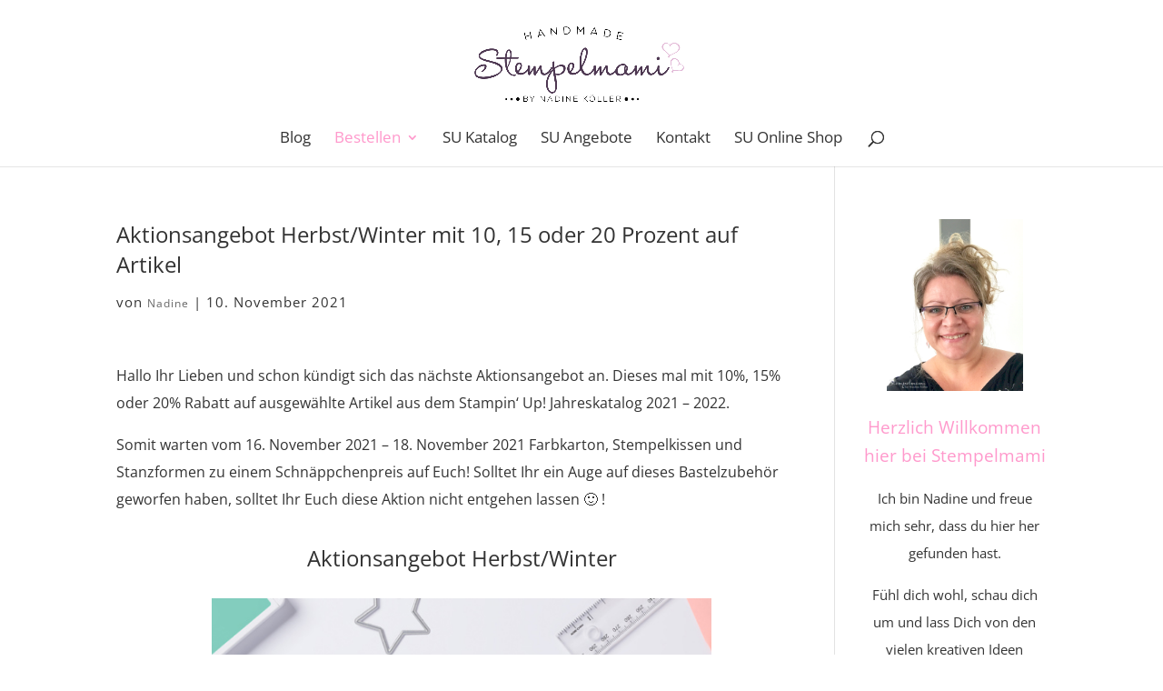

--- FILE ---
content_type: text/html; charset=UTF-8
request_url: https://stempelmami.de/38216/aktionsangebot-herbst-winter-mit-10-15-oder-20-prozent-auf-artikel/
body_size: 15520
content:
<!DOCTYPE html>
<html lang="de">
<head>
	<meta charset="UTF-8" />
<meta http-equiv="X-UA-Compatible" content="IE=edge">
	<link rel="pingback" href="https://stempelmami.de/xmlrpc.php" />

	<script type="text/javascript">
		document.documentElement.className = 'js';
	</script>
	
	<meta name='robots' content='index, follow, max-image-preview:large, max-snippet:-1, max-video-preview:-1' />
<script type="text/javascript">
			let jqueryParams=[],jQuery=function(r){return jqueryParams=[...jqueryParams,r],jQuery},$=function(r){return jqueryParams=[...jqueryParams,r],$};window.jQuery=jQuery,window.$=jQuery;let customHeadScripts=!1;jQuery.fn=jQuery.prototype={},$.fn=jQuery.prototype={},jQuery.noConflict=function(r){if(window.jQuery)return jQuery=window.jQuery,$=window.jQuery,customHeadScripts=!0,jQuery.noConflict},jQuery.ready=function(r){jqueryParams=[...jqueryParams,r]},$.ready=function(r){jqueryParams=[...jqueryParams,r]},jQuery.load=function(r){jqueryParams=[...jqueryParams,r]},$.load=function(r){jqueryParams=[...jqueryParams,r]},jQuery.fn.ready=function(r){jqueryParams=[...jqueryParams,r]},$.fn.ready=function(r){jqueryParams=[...jqueryParams,r]};</script>
	<!-- This site is optimized with the Yoast SEO plugin v26.7 - https://yoast.com/wordpress/plugins/seo/ -->
	<title>Aktionsangebot Herbst/Winter mit 10, 15 oder 20 Prozent auf Artikel - Basteln mit Stampin`Up!</title>
	<meta name="description" content="Mit dem Aktionsangebot Herbst/Winter vom 16. November - 18. November 2021 könnt Ihr auf ausgewählte Artikel bis zu 20% sparen! Schaut rein!" />
	<link rel="canonical" href="https://stempelmami.de/38216/aktionsangebot-herbst-winter-mit-10-15-oder-20-prozent-auf-artikel/" />
	<meta property="og:locale" content="de_DE" />
	<meta property="og:type" content="article" />
	<meta property="og:title" content="Aktionsangebot Herbst/Winter mit 10, 15 oder 20 Prozent auf Artikel - Basteln mit Stampin`Up!" />
	<meta property="og:description" content="Mit dem Aktionsangebot Herbst/Winter vom 16. November - 18. November 2021 könnt Ihr auf ausgewählte Artikel bis zu 20% sparen! Schaut rein!" />
	<meta property="og:url" content="https://stempelmami.de/38216/aktionsangebot-herbst-winter-mit-10-15-oder-20-prozent-auf-artikel/" />
	<meta property="og:site_name" content="Basteln mit Stampin`Up!" />
	<meta property="article:published_time" content="2021-11-10T00:48:53+00:00" />
	<meta property="og:image" content="https://stempelmami.de/wp-content/uploads/2021/11/Stampin-Up-Aktionsangebot-Herbst-Winter-mit-bis-zu-20-Prozent-Rabatt-Stempelmami.jpg" />
	<meta property="og:image:width" content="617" />
	<meta property="og:image:height" content="360" />
	<meta property="og:image:type" content="image/jpeg" />
	<meta name="author" content="Nadine" />
	<meta name="twitter:card" content="summary_large_image" />
	<meta name="twitter:label1" content="Verfasst von" />
	<meta name="twitter:data1" content="Nadine" />
	<meta name="twitter:label2" content="Geschätzte Lesezeit" />
	<meta name="twitter:data2" content="2 Minuten" />
	<script type="application/ld+json" class="yoast-schema-graph">{"@context":"https://schema.org","@graph":[{"@type":"Article","@id":"https://stempelmami.de/38216/aktionsangebot-herbst-winter-mit-10-15-oder-20-prozent-auf-artikel/#article","isPartOf":{"@id":"https://stempelmami.de/38216/aktionsangebot-herbst-winter-mit-10-15-oder-20-prozent-auf-artikel/"},"author":{"name":"Nadine","@id":"https://stempelmami.de/#/schema/person/ee357289bd3ad09a1ffcf55ed499c02e"},"headline":"Aktionsangebot Herbst/Winter mit 10, 15 oder 20 Prozent auf Artikel","datePublished":"2021-11-10T00:48:53+00:00","mainEntityOfPage":{"@id":"https://stempelmami.de/38216/aktionsangebot-herbst-winter-mit-10-15-oder-20-prozent-auf-artikel/"},"wordCount":231,"commentCount":0,"publisher":{"@id":"https://stempelmami.de/#organization"},"image":{"@id":"https://stempelmami.de/38216/aktionsangebot-herbst-winter-mit-10-15-oder-20-prozent-auf-artikel/#primaryimage"},"thumbnailUrl":"https://stempelmami.de/wp-content/uploads/2021/11/Stampin-Up-Aktionsangebot-Herbst-Winter-mit-bis-zu-20-Prozent-Rabatt-Stempelmami.jpg","keywords":["Aktionsangebot Herbst/Winter","Bastelbedarf bestellen","Stampin Up Aktion","Stampin Up Online Shop","Stampin Up Produkte über den Online Shop bestellen","Stampin' Up! Produkte bestellen","Stempelmami"],"articleSection":["Angebote Stampin' Up!"],"inLanguage":"de","potentialAction":[{"@type":"CommentAction","name":"Comment","target":["https://stempelmami.de/38216/aktionsangebot-herbst-winter-mit-10-15-oder-20-prozent-auf-artikel/#respond"]}]},{"@type":"WebPage","@id":"https://stempelmami.de/38216/aktionsangebot-herbst-winter-mit-10-15-oder-20-prozent-auf-artikel/","url":"https://stempelmami.de/38216/aktionsangebot-herbst-winter-mit-10-15-oder-20-prozent-auf-artikel/","name":"Aktionsangebot Herbst/Winter mit 10, 15 oder 20 Prozent auf Artikel - Basteln mit Stampin`Up!","isPartOf":{"@id":"https://stempelmami.de/#website"},"primaryImageOfPage":{"@id":"https://stempelmami.de/38216/aktionsangebot-herbst-winter-mit-10-15-oder-20-prozent-auf-artikel/#primaryimage"},"image":{"@id":"https://stempelmami.de/38216/aktionsangebot-herbst-winter-mit-10-15-oder-20-prozent-auf-artikel/#primaryimage"},"thumbnailUrl":"https://stempelmami.de/wp-content/uploads/2021/11/Stampin-Up-Aktionsangebot-Herbst-Winter-mit-bis-zu-20-Prozent-Rabatt-Stempelmami.jpg","datePublished":"2021-11-10T00:48:53+00:00","description":"Mit dem Aktionsangebot Herbst/Winter vom 16. November - 18. November 2021 könnt Ihr auf ausgewählte Artikel bis zu 20% sparen! Schaut rein!","breadcrumb":{"@id":"https://stempelmami.de/38216/aktionsangebot-herbst-winter-mit-10-15-oder-20-prozent-auf-artikel/#breadcrumb"},"inLanguage":"de","potentialAction":[{"@type":"ReadAction","target":["https://stempelmami.de/38216/aktionsangebot-herbst-winter-mit-10-15-oder-20-prozent-auf-artikel/"]}]},{"@type":"ImageObject","inLanguage":"de","@id":"https://stempelmami.de/38216/aktionsangebot-herbst-winter-mit-10-15-oder-20-prozent-auf-artikel/#primaryimage","url":"https://stempelmami.de/wp-content/uploads/2021/11/Stampin-Up-Aktionsangebot-Herbst-Winter-mit-bis-zu-20-Prozent-Rabatt-Stempelmami.jpg","contentUrl":"https://stempelmami.de/wp-content/uploads/2021/11/Stampin-Up-Aktionsangebot-Herbst-Winter-mit-bis-zu-20-Prozent-Rabatt-Stempelmami.jpg","width":617,"height":360},{"@type":"BreadcrumbList","@id":"https://stempelmami.de/38216/aktionsangebot-herbst-winter-mit-10-15-oder-20-prozent-auf-artikel/#breadcrumb","itemListElement":[{"@type":"ListItem","position":1,"name":"Startseite","item":"https://stempelmami.de/"},{"@type":"ListItem","position":2,"name":"Aktionsangebot Herbst/Winter mit 10, 15 oder 20 Prozent auf Artikel"}]},{"@type":"WebSite","@id":"https://stempelmami.de/#website","url":"https://stempelmami.de/","name":"Basteln mit Stampin`Up!","description":"Stampin&#039; Up! Basteln u. stempeln mit liebevollen Ideen u. Anleitungen! Stampin Up Produkte jetzt hier online bestellen!","publisher":{"@id":"https://stempelmami.de/#organization"},"potentialAction":[{"@type":"SearchAction","target":{"@type":"EntryPoint","urlTemplate":"https://stempelmami.de/?s={search_term_string}"},"query-input":{"@type":"PropertyValueSpecification","valueRequired":true,"valueName":"search_term_string"}}],"inLanguage":"de"},{"@type":"Organization","@id":"https://stempelmami.de/#organization","name":"Stempelmami","url":"https://stempelmami.de/","logo":{"@type":"ImageObject","inLanguage":"de","@id":"https://stempelmami.de/#/schema/logo/image/","url":"https://stempelmami.de/wp-content/uploads/2016/07/cropped-logo_herz-Kopie.png","contentUrl":"https://stempelmami.de/wp-content/uploads/2016/07/cropped-logo_herz-Kopie.png","width":800,"height":400,"caption":"Stempelmami"},"image":{"@id":"https://stempelmami.de/#/schema/logo/image/"}},{"@type":"Person","@id":"https://stempelmami.de/#/schema/person/ee357289bd3ad09a1ffcf55ed499c02e","name":"Nadine","url":"https://stempelmami.de/author/nadine/"}]}</script>
	<!-- / Yoast SEO plugin. -->


<link rel="alternate" type="application/rss+xml" title="Basteln mit Stampin`Up! &raquo; Feed" href="https://stempelmami.de/feed/" />
<link rel="alternate" type="application/rss+xml" title="Basteln mit Stampin`Up! &raquo; Kommentar-Feed" href="https://stempelmami.de/comments/feed/" />
<link rel="alternate" type="application/rss+xml" title="Basteln mit Stampin`Up! &raquo; Aktionsangebot Herbst/Winter mit 10, 15 oder 20 Prozent auf Artikel-Kommentar-Feed" href="https://stempelmami.de/38216/aktionsangebot-herbst-winter-mit-10-15-oder-20-prozent-auf-artikel/feed/" />
		<!-- This site uses the Google Analytics by ExactMetrics plugin v8.11.1 - Using Analytics tracking - https://www.exactmetrics.com/ -->
		<!-- Note: ExactMetrics is not currently configured on this site. The site owner needs to authenticate with Google Analytics in the ExactMetrics settings panel. -->
					<!-- No tracking code set -->
				<!-- / Google Analytics by ExactMetrics -->
		<meta content="Divi v.4.27.5" name="generator"/><link rel='stylesheet' id='wp-block-library-css' href='https://stempelmami.de/wp-includes/css/dist/block-library/style.min.css?ver=6.7.4' type='text/css' media='all' />
<style id='wp-block-library-theme-inline-css' type='text/css'>
.wp-block-audio :where(figcaption){color:#555;font-size:13px;text-align:center}.is-dark-theme .wp-block-audio :where(figcaption){color:#ffffffa6}.wp-block-audio{margin:0 0 1em}.wp-block-code{border:1px solid #ccc;border-radius:4px;font-family:Menlo,Consolas,monaco,monospace;padding:.8em 1em}.wp-block-embed :where(figcaption){color:#555;font-size:13px;text-align:center}.is-dark-theme .wp-block-embed :where(figcaption){color:#ffffffa6}.wp-block-embed{margin:0 0 1em}.blocks-gallery-caption{color:#555;font-size:13px;text-align:center}.is-dark-theme .blocks-gallery-caption{color:#ffffffa6}:root :where(.wp-block-image figcaption){color:#555;font-size:13px;text-align:center}.is-dark-theme :root :where(.wp-block-image figcaption){color:#ffffffa6}.wp-block-image{margin:0 0 1em}.wp-block-pullquote{border-bottom:4px solid;border-top:4px solid;color:currentColor;margin-bottom:1.75em}.wp-block-pullquote cite,.wp-block-pullquote footer,.wp-block-pullquote__citation{color:currentColor;font-size:.8125em;font-style:normal;text-transform:uppercase}.wp-block-quote{border-left:.25em solid;margin:0 0 1.75em;padding-left:1em}.wp-block-quote cite,.wp-block-quote footer{color:currentColor;font-size:.8125em;font-style:normal;position:relative}.wp-block-quote:where(.has-text-align-right){border-left:none;border-right:.25em solid;padding-left:0;padding-right:1em}.wp-block-quote:where(.has-text-align-center){border:none;padding-left:0}.wp-block-quote.is-large,.wp-block-quote.is-style-large,.wp-block-quote:where(.is-style-plain){border:none}.wp-block-search .wp-block-search__label{font-weight:700}.wp-block-search__button{border:1px solid #ccc;padding:.375em .625em}:where(.wp-block-group.has-background){padding:1.25em 2.375em}.wp-block-separator.has-css-opacity{opacity:.4}.wp-block-separator{border:none;border-bottom:2px solid;margin-left:auto;margin-right:auto}.wp-block-separator.has-alpha-channel-opacity{opacity:1}.wp-block-separator:not(.is-style-wide):not(.is-style-dots){width:100px}.wp-block-separator.has-background:not(.is-style-dots){border-bottom:none;height:1px}.wp-block-separator.has-background:not(.is-style-wide):not(.is-style-dots){height:2px}.wp-block-table{margin:0 0 1em}.wp-block-table td,.wp-block-table th{word-break:normal}.wp-block-table :where(figcaption){color:#555;font-size:13px;text-align:center}.is-dark-theme .wp-block-table :where(figcaption){color:#ffffffa6}.wp-block-video :where(figcaption){color:#555;font-size:13px;text-align:center}.is-dark-theme .wp-block-video :where(figcaption){color:#ffffffa6}.wp-block-video{margin:0 0 1em}:root :where(.wp-block-template-part.has-background){margin-bottom:0;margin-top:0;padding:1.25em 2.375em}
</style>
<style id='global-styles-inline-css' type='text/css'>
:root{--wp--preset--aspect-ratio--square: 1;--wp--preset--aspect-ratio--4-3: 4/3;--wp--preset--aspect-ratio--3-4: 3/4;--wp--preset--aspect-ratio--3-2: 3/2;--wp--preset--aspect-ratio--2-3: 2/3;--wp--preset--aspect-ratio--16-9: 16/9;--wp--preset--aspect-ratio--9-16: 9/16;--wp--preset--color--black: #000000;--wp--preset--color--cyan-bluish-gray: #abb8c3;--wp--preset--color--white: #ffffff;--wp--preset--color--pale-pink: #f78da7;--wp--preset--color--vivid-red: #cf2e2e;--wp--preset--color--luminous-vivid-orange: #ff6900;--wp--preset--color--luminous-vivid-amber: #fcb900;--wp--preset--color--light-green-cyan: #7bdcb5;--wp--preset--color--vivid-green-cyan: #00d084;--wp--preset--color--pale-cyan-blue: #8ed1fc;--wp--preset--color--vivid-cyan-blue: #0693e3;--wp--preset--color--vivid-purple: #9b51e0;--wp--preset--gradient--vivid-cyan-blue-to-vivid-purple: linear-gradient(135deg,rgba(6,147,227,1) 0%,rgb(155,81,224) 100%);--wp--preset--gradient--light-green-cyan-to-vivid-green-cyan: linear-gradient(135deg,rgb(122,220,180) 0%,rgb(0,208,130) 100%);--wp--preset--gradient--luminous-vivid-amber-to-luminous-vivid-orange: linear-gradient(135deg,rgba(252,185,0,1) 0%,rgba(255,105,0,1) 100%);--wp--preset--gradient--luminous-vivid-orange-to-vivid-red: linear-gradient(135deg,rgba(255,105,0,1) 0%,rgb(207,46,46) 100%);--wp--preset--gradient--very-light-gray-to-cyan-bluish-gray: linear-gradient(135deg,rgb(238,238,238) 0%,rgb(169,184,195) 100%);--wp--preset--gradient--cool-to-warm-spectrum: linear-gradient(135deg,rgb(74,234,220) 0%,rgb(151,120,209) 20%,rgb(207,42,186) 40%,rgb(238,44,130) 60%,rgb(251,105,98) 80%,rgb(254,248,76) 100%);--wp--preset--gradient--blush-light-purple: linear-gradient(135deg,rgb(255,206,236) 0%,rgb(152,150,240) 100%);--wp--preset--gradient--blush-bordeaux: linear-gradient(135deg,rgb(254,205,165) 0%,rgb(254,45,45) 50%,rgb(107,0,62) 100%);--wp--preset--gradient--luminous-dusk: linear-gradient(135deg,rgb(255,203,112) 0%,rgb(199,81,192) 50%,rgb(65,88,208) 100%);--wp--preset--gradient--pale-ocean: linear-gradient(135deg,rgb(255,245,203) 0%,rgb(182,227,212) 50%,rgb(51,167,181) 100%);--wp--preset--gradient--electric-grass: linear-gradient(135deg,rgb(202,248,128) 0%,rgb(113,206,126) 100%);--wp--preset--gradient--midnight: linear-gradient(135deg,rgb(2,3,129) 0%,rgb(40,116,252) 100%);--wp--preset--font-size--small: 13px;--wp--preset--font-size--medium: 20px;--wp--preset--font-size--large: 36px;--wp--preset--font-size--x-large: 42px;--wp--preset--spacing--20: 0.44rem;--wp--preset--spacing--30: 0.67rem;--wp--preset--spacing--40: 1rem;--wp--preset--spacing--50: 1.5rem;--wp--preset--spacing--60: 2.25rem;--wp--preset--spacing--70: 3.38rem;--wp--preset--spacing--80: 5.06rem;--wp--preset--shadow--natural: 6px 6px 9px rgba(0, 0, 0, 0.2);--wp--preset--shadow--deep: 12px 12px 50px rgba(0, 0, 0, 0.4);--wp--preset--shadow--sharp: 6px 6px 0px rgba(0, 0, 0, 0.2);--wp--preset--shadow--outlined: 6px 6px 0px -3px rgba(255, 255, 255, 1), 6px 6px rgba(0, 0, 0, 1);--wp--preset--shadow--crisp: 6px 6px 0px rgba(0, 0, 0, 1);}:root { --wp--style--global--content-size: 823px;--wp--style--global--wide-size: 1080px; }:where(body) { margin: 0; }.wp-site-blocks > .alignleft { float: left; margin-right: 2em; }.wp-site-blocks > .alignright { float: right; margin-left: 2em; }.wp-site-blocks > .aligncenter { justify-content: center; margin-left: auto; margin-right: auto; }:where(.is-layout-flex){gap: 0.5em;}:where(.is-layout-grid){gap: 0.5em;}.is-layout-flow > .alignleft{float: left;margin-inline-start: 0;margin-inline-end: 2em;}.is-layout-flow > .alignright{float: right;margin-inline-start: 2em;margin-inline-end: 0;}.is-layout-flow > .aligncenter{margin-left: auto !important;margin-right: auto !important;}.is-layout-constrained > .alignleft{float: left;margin-inline-start: 0;margin-inline-end: 2em;}.is-layout-constrained > .alignright{float: right;margin-inline-start: 2em;margin-inline-end: 0;}.is-layout-constrained > .aligncenter{margin-left: auto !important;margin-right: auto !important;}.is-layout-constrained > :where(:not(.alignleft):not(.alignright):not(.alignfull)){max-width: var(--wp--style--global--content-size);margin-left: auto !important;margin-right: auto !important;}.is-layout-constrained > .alignwide{max-width: var(--wp--style--global--wide-size);}body .is-layout-flex{display: flex;}.is-layout-flex{flex-wrap: wrap;align-items: center;}.is-layout-flex > :is(*, div){margin: 0;}body .is-layout-grid{display: grid;}.is-layout-grid > :is(*, div){margin: 0;}body{padding-top: 0px;padding-right: 0px;padding-bottom: 0px;padding-left: 0px;}:root :where(.wp-element-button, .wp-block-button__link){background-color: #32373c;border-width: 0;color: #fff;font-family: inherit;font-size: inherit;line-height: inherit;padding: calc(0.667em + 2px) calc(1.333em + 2px);text-decoration: none;}.has-black-color{color: var(--wp--preset--color--black) !important;}.has-cyan-bluish-gray-color{color: var(--wp--preset--color--cyan-bluish-gray) !important;}.has-white-color{color: var(--wp--preset--color--white) !important;}.has-pale-pink-color{color: var(--wp--preset--color--pale-pink) !important;}.has-vivid-red-color{color: var(--wp--preset--color--vivid-red) !important;}.has-luminous-vivid-orange-color{color: var(--wp--preset--color--luminous-vivid-orange) !important;}.has-luminous-vivid-amber-color{color: var(--wp--preset--color--luminous-vivid-amber) !important;}.has-light-green-cyan-color{color: var(--wp--preset--color--light-green-cyan) !important;}.has-vivid-green-cyan-color{color: var(--wp--preset--color--vivid-green-cyan) !important;}.has-pale-cyan-blue-color{color: var(--wp--preset--color--pale-cyan-blue) !important;}.has-vivid-cyan-blue-color{color: var(--wp--preset--color--vivid-cyan-blue) !important;}.has-vivid-purple-color{color: var(--wp--preset--color--vivid-purple) !important;}.has-black-background-color{background-color: var(--wp--preset--color--black) !important;}.has-cyan-bluish-gray-background-color{background-color: var(--wp--preset--color--cyan-bluish-gray) !important;}.has-white-background-color{background-color: var(--wp--preset--color--white) !important;}.has-pale-pink-background-color{background-color: var(--wp--preset--color--pale-pink) !important;}.has-vivid-red-background-color{background-color: var(--wp--preset--color--vivid-red) !important;}.has-luminous-vivid-orange-background-color{background-color: var(--wp--preset--color--luminous-vivid-orange) !important;}.has-luminous-vivid-amber-background-color{background-color: var(--wp--preset--color--luminous-vivid-amber) !important;}.has-light-green-cyan-background-color{background-color: var(--wp--preset--color--light-green-cyan) !important;}.has-vivid-green-cyan-background-color{background-color: var(--wp--preset--color--vivid-green-cyan) !important;}.has-pale-cyan-blue-background-color{background-color: var(--wp--preset--color--pale-cyan-blue) !important;}.has-vivid-cyan-blue-background-color{background-color: var(--wp--preset--color--vivid-cyan-blue) !important;}.has-vivid-purple-background-color{background-color: var(--wp--preset--color--vivid-purple) !important;}.has-black-border-color{border-color: var(--wp--preset--color--black) !important;}.has-cyan-bluish-gray-border-color{border-color: var(--wp--preset--color--cyan-bluish-gray) !important;}.has-white-border-color{border-color: var(--wp--preset--color--white) !important;}.has-pale-pink-border-color{border-color: var(--wp--preset--color--pale-pink) !important;}.has-vivid-red-border-color{border-color: var(--wp--preset--color--vivid-red) !important;}.has-luminous-vivid-orange-border-color{border-color: var(--wp--preset--color--luminous-vivid-orange) !important;}.has-luminous-vivid-amber-border-color{border-color: var(--wp--preset--color--luminous-vivid-amber) !important;}.has-light-green-cyan-border-color{border-color: var(--wp--preset--color--light-green-cyan) !important;}.has-vivid-green-cyan-border-color{border-color: var(--wp--preset--color--vivid-green-cyan) !important;}.has-pale-cyan-blue-border-color{border-color: var(--wp--preset--color--pale-cyan-blue) !important;}.has-vivid-cyan-blue-border-color{border-color: var(--wp--preset--color--vivid-cyan-blue) !important;}.has-vivid-purple-border-color{border-color: var(--wp--preset--color--vivid-purple) !important;}.has-vivid-cyan-blue-to-vivid-purple-gradient-background{background: var(--wp--preset--gradient--vivid-cyan-blue-to-vivid-purple) !important;}.has-light-green-cyan-to-vivid-green-cyan-gradient-background{background: var(--wp--preset--gradient--light-green-cyan-to-vivid-green-cyan) !important;}.has-luminous-vivid-amber-to-luminous-vivid-orange-gradient-background{background: var(--wp--preset--gradient--luminous-vivid-amber-to-luminous-vivid-orange) !important;}.has-luminous-vivid-orange-to-vivid-red-gradient-background{background: var(--wp--preset--gradient--luminous-vivid-orange-to-vivid-red) !important;}.has-very-light-gray-to-cyan-bluish-gray-gradient-background{background: var(--wp--preset--gradient--very-light-gray-to-cyan-bluish-gray) !important;}.has-cool-to-warm-spectrum-gradient-background{background: var(--wp--preset--gradient--cool-to-warm-spectrum) !important;}.has-blush-light-purple-gradient-background{background: var(--wp--preset--gradient--blush-light-purple) !important;}.has-blush-bordeaux-gradient-background{background: var(--wp--preset--gradient--blush-bordeaux) !important;}.has-luminous-dusk-gradient-background{background: var(--wp--preset--gradient--luminous-dusk) !important;}.has-pale-ocean-gradient-background{background: var(--wp--preset--gradient--pale-ocean) !important;}.has-electric-grass-gradient-background{background: var(--wp--preset--gradient--electric-grass) !important;}.has-midnight-gradient-background{background: var(--wp--preset--gradient--midnight) !important;}.has-small-font-size{font-size: var(--wp--preset--font-size--small) !important;}.has-medium-font-size{font-size: var(--wp--preset--font-size--medium) !important;}.has-large-font-size{font-size: var(--wp--preset--font-size--large) !important;}.has-x-large-font-size{font-size: var(--wp--preset--font-size--x-large) !important;}
:where(.wp-block-post-template.is-layout-flex){gap: 1.25em;}:where(.wp-block-post-template.is-layout-grid){gap: 1.25em;}
:where(.wp-block-columns.is-layout-flex){gap: 2em;}:where(.wp-block-columns.is-layout-grid){gap: 2em;}
:root :where(.wp-block-pullquote){font-size: 1.5em;line-height: 1.6;}
</style>
<link rel='stylesheet' id='uaf_client_css-css' href='https://stempelmami.de/wp-content/uploads/useanyfont/uaf.css?ver=1764518995' type='text/css' media='all' />
<link rel='stylesheet' id='simple-social-icons-font-css' href='https://stempelmami.de/wp-content/plugins/simple-social-icons/css/style.css?ver=4.0.0' type='text/css' media='all' />
<link rel='stylesheet' id='wp-pagenavi-css' href='https://stempelmami.de/wp-content/plugins/wp-pagenavi/pagenavi-css.css?ver=2.70' type='text/css' media='all' />
<link rel='stylesheet' id='borlabs-cookie-custom-css' href='https://stempelmami.de/wp-content/cache/borlabs-cookie/1/borlabs-cookie-1-de.css?ver=3.3.23-50' type='text/css' media='all' />
<link rel='stylesheet' id='bpp_css-css' href='https://stempelmami.de/wp-content/plugins/simply-pinterest/styles/style.css?ver=1.2' type='text/css' media='all' />
<link rel='stylesheet' id='divi-style-css' href='https://stempelmami.de/wp-content/themes/Divi/style-static.min.css?ver=4.27.5' type='text/css' media='all' />
<script type="text/javascript" src="https://stempelmami.de/wp-includes/js/jquery/jquery.min.js?ver=3.7.1" id="jquery-core-js"></script>
<script type="text/javascript" src="https://stempelmami.de/wp-includes/js/jquery/jquery-migrate.min.js?ver=3.4.1" id="jquery-migrate-js"></script>
<script type="text/javascript" id="jquery-js-after">
/* <![CDATA[ */
jqueryParams.length&&$.each(jqueryParams,function(e,r){if("function"==typeof r){var n=String(r);n.replace("$","jQuery");var a=new Function("return "+n)();$(document).ready(a)}});
/* ]]> */
</script>
<script data-no-optimize="1" data-no-minify="1" data-cfasync="false" type="text/javascript" src="https://stempelmami.de/wp-content/cache/borlabs-cookie/1/borlabs-cookie-config-de.json.js?ver=3.3.23-56" id="borlabs-cookie-config-js"></script>
<script data-no-optimize="1" data-no-minify="1" data-cfasync="false" type="text/javascript" src="https://stempelmami.de/wp-content/plugins/borlabs-cookie/assets/javascript/borlabs-cookie-prioritize.min.js?ver=3.3.23" id="borlabs-cookie-prioritize-js"></script>
<script type="text/javascript" src="https://stempelmami.de/wp-content/plugins/simply-pinterest/scripts/script.js?ver=1.2" id="bpp_js-js"></script>
<link rel="https://api.w.org/" href="https://stempelmami.de/wp-json/" /><link rel="alternate" title="JSON" type="application/json" href="https://stempelmami.de/wp-json/wp/v2/posts/38216" /><link rel="EditURI" type="application/rsd+xml" title="RSD" href="https://stempelmami.de/xmlrpc.php?rsd" />
<meta name="generator" content="WordPress 6.7.4" />
<link rel='shortlink' href='https://stempelmami.de/?p=38216' />
<link rel="alternate" title="oEmbed (JSON)" type="application/json+oembed" href="https://stempelmami.de/wp-json/oembed/1.0/embed?url=https%3A%2F%2Fstempelmami.de%2F38216%2Faktionsangebot-herbst-winter-mit-10-15-oder-20-prozent-auf-artikel%2F" />
<link rel="alternate" title="oEmbed (XML)" type="text/xml+oembed" href="https://stempelmami.de/wp-json/oembed/1.0/embed?url=https%3A%2F%2Fstempelmami.de%2F38216%2Faktionsangebot-herbst-winter-mit-10-15-oder-20-prozent-auf-artikel%2F&#038;format=xml" />
<meta name="viewport" content="width=device-width, initial-scale=1.0, maximum-scale=1.0, user-scalable=0" /><script data-borlabs-cookie-script-blocker-ignore>
if ('0' === '1' && ('0' === '1' || '1' === '1')) {
    window['gtag_enable_tcf_support'] = true;
}
window.dataLayer = window.dataLayer || [];
if (typeof gtag !== 'function') {
    function gtag() {
        dataLayer.push(arguments);
    }
}
gtag('set', 'developer_id.dYjRjMm', true);
if ('0' === '1' || '1' === '1') {
    if (window.BorlabsCookieGoogleConsentModeDefaultSet !== true) {
        let getCookieValue = function (name) {
            return document.cookie.match('(^|;)\\s*' + name + '\\s*=\\s*([^;]+)')?.pop() || '';
        };
        let cookieValue = getCookieValue('borlabs-cookie-gcs');
        let consentsFromCookie = {};
        if (cookieValue !== '') {
            consentsFromCookie = JSON.parse(decodeURIComponent(cookieValue));
        }
        let defaultValues = {
            'ad_storage': 'denied',
            'ad_user_data': 'denied',
            'ad_personalization': 'denied',
            'analytics_storage': 'denied',
            'functionality_storage': 'denied',
            'personalization_storage': 'denied',
            'security_storage': 'denied',
            'wait_for_update': 500,
        };
        gtag('consent', 'default', { ...defaultValues, ...consentsFromCookie });
    }
    window.BorlabsCookieGoogleConsentModeDefaultSet = true;
    let borlabsCookieConsentChangeHandler = function () {
        window.dataLayer = window.dataLayer || [];
        if (typeof gtag !== 'function') { function gtag(){dataLayer.push(arguments);} }

        let getCookieValue = function (name) {
            return document.cookie.match('(^|;)\\s*' + name + '\\s*=\\s*([^;]+)')?.pop() || '';
        };
        let cookieValue = getCookieValue('borlabs-cookie-gcs');
        let consentsFromCookie = {};
        if (cookieValue !== '') {
            consentsFromCookie = JSON.parse(decodeURIComponent(cookieValue));
        }

        consentsFromCookie.analytics_storage = BorlabsCookie.Consents.hasConsent('google-analytics') ? 'granted' : 'denied';

        BorlabsCookie.CookieLibrary.setCookie(
            'borlabs-cookie-gcs',
            JSON.stringify(consentsFromCookie),
            BorlabsCookie.Settings.automaticCookieDomainAndPath.value ? '' : BorlabsCookie.Settings.cookieDomain.value,
            BorlabsCookie.Settings.cookiePath.value,
            BorlabsCookie.Cookie.getPluginCookie().expires,
            BorlabsCookie.Settings.cookieSecure.value,
            BorlabsCookie.Settings.cookieSameSite.value
        );
    }
    document.addEventListener('borlabs-cookie-consent-saved', borlabsCookieConsentChangeHandler);
    document.addEventListener('borlabs-cookie-handle-unblock', borlabsCookieConsentChangeHandler);
}
if ('0' === '1') {
    gtag("js", new Date());
    gtag("config", "UA-53419394-1", {"anonymize_ip": true});

    (function (w, d, s, i) {
        var f = d.getElementsByTagName(s)[0],
            j = d.createElement(s);
        j.async = true;
        j.src =
            "https://www.googletagmanager.com/gtag/js?id=" + i;
        f.parentNode.insertBefore(j, f);
    })(window, document, "script", "UA-53419394-1");
}
</script><script data-borlabs-cookie-script-blocker-ignore>
if ('{{ iab-tcf-enabled }}' === '1' && ('0' === '1' || '1' === '1')) {
    window['gtag_enable_tcf_support'] = true;
}
window.dataLayer = window.dataLayer || [];
if (typeof gtag !== 'function') {
    function gtag() {
        dataLayer.push(arguments);
    }
}
gtag('set', 'developer_id.dYjRjMm', true);
if ('0' === '1' || '1' === '1') {
    if (window.BorlabsCookieGoogleConsentModeDefaultSet !== true) {
        let getCookieValue = function (name) {
            return document.cookie.match('(^|;)\\s*' + name + '\\s*=\\s*([^;]+)')?.pop() || '';
        };
        let cookieValue = getCookieValue('borlabs-cookie-gcs');
        let consentsFromCookie = {};
        if (cookieValue !== '') {
            consentsFromCookie = JSON.parse(decodeURIComponent(cookieValue));
        }
        let defaultValues = {
            'ad_storage': 'denied',
            'ad_user_data': 'denied',
            'ad_personalization': 'denied',
            'analytics_storage': 'denied',
            'functionality_storage': 'denied',
            'personalization_storage': 'denied',
            'security_storage': 'denied',
            'wait_for_update': 500,
        };
        gtag('consent', 'default', { ...defaultValues, ...consentsFromCookie });
    }
    window.BorlabsCookieGoogleConsentModeDefaultSet = true;
    let borlabsCookieConsentChangeHandler = function () {
        window.dataLayer = window.dataLayer || [];
        if (typeof gtag !== 'function') { function gtag(){dataLayer.push(arguments);} }

        let getCookieValue = function (name) {
            return document.cookie.match('(^|;)\\s*' + name + '\\s*=\\s*([^;]+)')?.pop() || '';
        };
        let cookieValue = getCookieValue('borlabs-cookie-gcs');
        let consentsFromCookie = {};
        if (cookieValue !== '') {
            consentsFromCookie = JSON.parse(decodeURIComponent(cookieValue));
        }

        consentsFromCookie.analytics_storage = BorlabsCookie.Consents.hasConsent('gadwp') ? 'granted' : 'denied';

        BorlabsCookie.CookieLibrary.setCookie(
            'borlabs-cookie-gcs',
            JSON.stringify(consentsFromCookie),
            BorlabsCookie.Settings.automaticCookieDomainAndPath.value ? '' : BorlabsCookie.Settings.cookieDomain.value,
            BorlabsCookie.Settings.cookiePath.value,
            BorlabsCookie.Cookie.getPluginCookie().expires,
            BorlabsCookie.Settings.cookieSecure.value,
            BorlabsCookie.Settings.cookieSameSite.value
        );
    }
    document.addEventListener('borlabs-cookie-consent-saved', borlabsCookieConsentChangeHandler);
    document.addEventListener('borlabs-cookie-handle-unblock', borlabsCookieConsentChangeHandler);
}
if ('0' === '1') {
    document.addEventListener('borlabs-cookie-after-init', function () {
		window.BorlabsCookie.Unblock.unblockScriptBlockerId('gadwp');
	});
}
</script><meta name="pinterest" content="nohover" /><script>
(function($) {
    $(document).ready(function() {
        leftarea = $('#left-area');
        pageNavi = leftarea.find('.wp-pagenavi');
        pageNavigation = leftarea.find('.pagination');
 
        if ( pageNavi.length ) {
            pagenav = $('#left-area .wp-pagenavi');
        }
        else {
            pagenav = $('#left-area .pagination');
        }
        pagenav.detach();
        leftarea.after(pagenav);
    });
})(jQuery)
</script>

<meta name="p:domain_verify" content="4c364e1bcbf4d8fdb7dae8b34be26636"><link rel="icon" href="https://stempelmami.de/wp-content/uploads/2016/07/blume-1.png" sizes="32x32" />
<link rel="icon" href="https://stempelmami.de/wp-content/uploads/2016/07/blume-1.png" sizes="192x192" />
<link rel="apple-touch-icon" href="https://stempelmami.de/wp-content/uploads/2016/07/blume-1.png" />
<meta name="msapplication-TileImage" content="https://stempelmami.de/wp-content/uploads/2016/07/blume-1.png" />
<link rel="stylesheet" id="et-divi-customizer-global-cached-inline-styles" href="https://stempelmami.de/wp-content/et-cache/global/et-divi-customizer-global.min.css?ver=1765886837" /><style id="et-critical-inline-css"></style>
<link rel="preload" as="style" id="et-core-unified-tb-43445-deferred-38216-cached-inline-styles" href="https://stempelmami.de/wp-content/et-cache/38216/et-core-unified-tb-43445-deferred-38216.min.css?ver=1765985346" onload="this.onload=null;this.rel='stylesheet';" /></head>
<body class="post-template-default single single-post postid-38216 single-format-standard et-tb-has-template et-tb-has-footer et_button_custom_icon et_pb_button_helper_class et_fullwidth_nav et_non_fixed_nav et_show_nav et_pb_show_title et_hide_fixed_logo et_primary_nav_dropdown_animation_expand et_secondary_nav_dropdown_animation_expand et_header_style_centered et_cover_background et_pb_gutter osx et_pb_gutters2 et_smooth_scroll et_right_sidebar et_divi_theme et-db">
	<div id="page-container">
<div id="et-boc" class="et-boc">
			
		

	<header id="main-header" data-height-onload="140">
		<div class="container clearfix et_menu_container">
					<div class="logo_container">
				<span class="logo_helper"></span>
				<a href="https://stempelmami.de/">
				<img src="https://stempelmami.de/wp-content/uploads/2017/07/stampin-up-logo-stempelmami-1.png" width="1000" height="397" alt="Basteln mit Stampin`Up!" id="logo" data-height-percentage="75" />
				</a>
			</div>
					<div id="et-top-navigation" data-height="140" data-fixed-height="35">
									<nav id="top-menu-nav">
					<ul id="top-menu" class="nav"><li class="menu-item menu-item-type-post_type menu-item-object-page current_page_parent menu-item-43979"><a href="https://stempelmami.de/blog/">Blog</a></li>
<li class="get-started menu-item menu-item-type-post_type menu-item-object-page menu-item-has-children menu-item-22616"><a target="_blank" href="https://stempelmami.de/stampin-up-produkte-bestellen/">Bestellen</a>
<ul class="sub-menu">
	<li class="menu-item menu-item-type-post_type menu-item-object-page menu-item-33061"><a href="https://stempelmami.de/stampin-up-online-shop/">Bestellung über den SU Online Shop</a></li>
	<li class="menu-item menu-item-type-post_type menu-item-object-page menu-item-33060"><a href="https://stempelmami.de/bestellen/">Bestellung über uns</a></li>
	<li class="menu-item menu-item-type-post_type menu-item-object-page menu-item-43980"><a href="https://stempelmami.de/treuepunkte/">Treuepunkte</a></li>
	<li class="menu-item menu-item-type-post_type menu-item-object-page menu-item-43981"><a href="https://stempelmami.de/bastel-flohmarkt/">Bastel Flohmarkt</a></li>
</ul>
</li>
<li class="menu-item menu-item-type-post_type menu-item-object-page menu-item-40080"><a href="https://stempelmami.de/stampin-up-katalog/">SU Katalog</a></li>
<li class="menu-item menu-item-type-post_type menu-item-object-page menu-item-32999"><a href="https://stempelmami.de/angebote/">SU Angebote</a></li>
<li class="menu-item menu-item-type-custom menu-item-object-custom menu-item-19442"><a target="_blank" href="https://stempelmami.de/kontakt/">Kontakt</a></li>
<li class="menu-item menu-item-type-custom menu-item-object-custom menu-item-23219"><a target="_blank" href="https://www.stampinup.de?demoid=5004052">SU Online Shop</a></li>
</ul>					</nav>
				
				
				
									<div id="et_top_search">
						<span id="et_search_icon"></span>
					</div>
				
				<div id="et_mobile_nav_menu">
				<div class="mobile_nav closed">
					<span class="select_page">Seite wählen</span>
					<span class="mobile_menu_bar mobile_menu_bar_toggle"></span>
				</div>
			</div>			</div> <!-- #et-top-navigation -->
		</div> <!-- .container -->
				<div class="et_search_outer">
			<div class="container et_search_form_container">
				<form role="search" method="get" class="et-search-form" action="https://stempelmami.de/">
				<input type="search" class="et-search-field" placeholder="Suchen &hellip;" value="" name="s" title="Suchen nach:" />				</form>
				<span class="et_close_search_field"></span>
			</div>
		</div>
			</header> <!-- #main-header -->
<div id="et-main-area">
	
<div id="main-content">
		<div class="container">
		<div id="content-area" class="clearfix">
			<div id="left-area">
											<article id="post-38216" class="et_pb_post post-38216 post type-post status-publish format-standard has-post-thumbnail hentry category-angebote-stampin-up tag-aktionsangebot-herbst-winter tag-bastelbedarf-bestellen tag-stampin-up-aktion tag-stampin-up-online-shop tag-stampin-up-produkte-ueber-den-online-shop-bestellen tag-stampin-up-produkte-bestellen tag-stempelmami">
											<div class="et_post_meta_wrapper">
							<h1 class="entry-title">Aktionsangebot Herbst/Winter mit 10, 15 oder 20 Prozent auf Artikel</h1>

						<p class="post-meta"> von <span class="author vcard"><a href="https://stempelmami.de/author/nadine/" title="Beiträge von Nadine" rel="author">Nadine</a></span> | <span class="published">10. November 2021</span></p>
												</div>
				
					<div class="entry-content">
					<div class="bpp_post_wrapper" data-bpp-pinlink="https://stempelmami.de/38216/aktionsangebot-herbst-winter-mit-10-15-oder-20-prozent-auf-artikel/" data-bpp-pincorner="northwest" data-bpp-pinhover="true" data-bpp-lang="en" data-bpp-count="beside" data-bpp-zero-count="true" data-bpp-size="28" data-bpp-color="white"><p>Hallo Ihr Lieben und schon kündigt sich das nächste Aktionsangebot an. Dieses mal mit 10%, 15% oder 20% Rabatt auf ausgewählte Artikel aus dem Stampin&#8216; Up! Jahreskatalog 2021 &#8211; 2022.</p>
<p>Somit warten vom 16. November 2021 &#8211; 18. November 2021 Farbkarton, Stempelkissen und Stanzformen zu einem Schnäppchenpreis auf Euch! Solltet Ihr ein Auge auf dieses Bastelzubehör geworfen haben, solltet Ihr Euch diese Aktion nicht entgehen lassen 🙂 !</p>
<p><h1 style="text-align: center;"><span style="font-size: 18pt;">Aktionsangebot Herbst/Winter</span></h1>
</p>
<p style="text-align: center;"><a href="https://stempelmami.de/wp-content/uploads/2021/11/Stampin-Up-Aktionsangebot-Herbst-Winter-mit-bis-zu-20-Prozent-Rabatt-Stempelmami-1.pdf" target="_blank" rel="noopener"><img fetchpriority="high" decoding="async" class="alignnone  wp-image-38217" src="https://stempelmami.de/wp-content/uploads/2021/11/Stampin-Up-Aktionsangebot-Herbst-Winter-mit-bis-zu-20-Prozent-Rabatt-Stempelmami.jpg" border="0" alt="" width="550" height="321" srcset="https://stempelmami.de/wp-content/uploads/2021/11/Stampin-Up-Aktionsangebot-Herbst-Winter-mit-bis-zu-20-Prozent-Rabatt-Stempelmami.jpg 550w, https://stempelmami.de/wp-content/uploads/2021/11/Stampin-Up-Aktionsangebot-Herbst-Winter-mit-bis-zu-20-Prozent-Rabatt-Stempelmami-480x280.jpg 480w" sizes="(min-width: 0px) and (max-width: 480px) 480px, (min-width: 481px) 550px, 100vw" /></a></p>
</p>
<p>Mit einem Klick hier auf das Bild öffnet sich die <a href="https://stempelmami.de/wp-content/uploads/2021/11/Stampin-Up-Aktionsangebot-Herbst-Winter-mit-bis-zu-20-Prozent-Rabatt-Stempelmami-1.pdf" target="_blank" rel="noopener"><strong><span style="color: #ff99cc;">PDF Datei</span></strong></a> für alle an diesen Aktionstagen reduzierten Artikel. Schaut sie Euch in Ruhe an und meldet Euch gerne wenn Ihr Fragen habt 🙂 .</p>
<p>Eine Bestellung bei solchen Aktionen, könnt Ihr am einfachsten über den <a href="https://www.stampinup.de?demoid=5004052" target="_blank" rel="noopener"><strong><span style="color: #ff99cc;">Stampin&#8216; Up! Online Shop</span></strong></a> tätigen. Nutzt dazu auch sehr gerne unseren aktuellen Gastgeberinnen Code (<a href="https://stempelmami.de/stampin-up-online-shop/" target="_blank" rel="noopener"><span style="color: #ff99cc;"><strong>hier ist der Code</strong></span></a>) bis 199 € Bestellwert und freut Euch im Folgemonat über eine liebevoll verpackte Überraschung von uns 🙂 . So habt Ihr neben einem kleinen Geschenk, auch direkt wieder eine tolle Bastelidee zur Hand. Ein kleines Beispiel, wie solche liebevollen verpackten Geschenke aussehen, findet Ihr <a href="https://youtu.be/q5VYsxLX_M4" target="_blank" rel="noopener"><strong><span style="color: #ff99cc;">hier</span></strong></a> oder <strong><a href="https://stempelmami.de/37084/stampin-up-sale-a-bration-runde-2-und-minikatalog-herbst-winter-2021/" target="_blank" rel="noopener"><span style="color: #ff99cc;">hier</span></a></strong>.</p>
<p>Wer lieber persönlichen Kontakt mit uns wünscht, kann uns seine Wünsche auch sehr gerne über unser <a href="https://stempelmami.de/bestellen/" target="_blank" rel="noopener"><strong><span style="color: #ff99cc;">Bestellformular</span></strong></a> zusenden. Wir sind gerne für Euch da und wünschen Euch vorab schon einmal ein fröhliches shoppen 🙂 .</p>
<p style="text-align: center;">Genießt den Tag und liebe Grüße sendet Euch,<br />
Nadine</p>
</div>					</div>
					<div class="et_post_meta_wrapper">
										</div>
				</article>

						</div>

				<div id="sidebar">
		<div id="text-4" class="et_pb_widget widget_text">			<div class="textwidget"><p style="text-align: center;"><a href="https://stempelmami.de/wp-content/uploads/2021/04/Stampin-Up-Demonstrator-Ueber-mich-Stempelmami-1.jpg"><img loading="lazy" decoding="async" class="alignnone wp-image-36542" src="https://stempelmami.de/wp-content/uploads/2021/04/Stampin-Up-Demonstrator-Ueber-mich-Stempelmami-1.jpg" alt="Stampin Up Demonstrator Ueber mich Stempelmami 1" width="150" height="189" border="0" /></a></p>
<p style="text-align: center;"><span style="font-size: 14pt; font-family: open-sans-lokal;"><span style="color: #ff99cc;">Herzlich Willkommen hier bei Stempelmami</span></span></p>
<p style="text-align: center;"><span style="font-size: 11pt;">Ich bin Nadine und freue mich sehr, dass du hier her gefunden hast.</span></p>
<p style="text-align: center;"><span style="font-size: 11pt;">Fühl dich wohl, schau dich um und lass Dich von den vielen kreativen Ideen inspirieren.</span></p>
<p style="text-align: center;"><span style="font-size: 14pt; font-family: open-sans-lokal;"><span style="color: #ff99cc;">Folge Stempelmami auch hier!</span></span></p>
</div>
		</div><div id="simple-social-icons-10" class="et_pb_widget simple-social-icons"><ul class="aligncenter"><li class="ssi-email"><a href="https://stempelmami.de/kontakt/" target="_blank" rel="noopener noreferrer"><svg role="img" class="social-email" aria-labelledby="social-email-10"><title id="social-email-10">E-Mail</title><use xlink:href="https://stempelmami.de/wp-content/plugins/simple-social-icons/symbol-defs.svg#social-email"></use></svg></a></li><li class="ssi-facebook"><a href="https://de-de.facebook.com/Stempelmami/" target="_blank" rel="noopener noreferrer"><svg role="img" class="social-facebook" aria-labelledby="social-facebook-10"><title id="social-facebook-10">Facebook</title><use xlink:href="https://stempelmami.de/wp-content/plugins/simple-social-icons/symbol-defs.svg#social-facebook"></use></svg></a></li><li class="ssi-instagram"><a href="https://www.instagram.com/stempelmami/?hl=de" target="_blank" rel="noopener noreferrer"><svg role="img" class="social-instagram" aria-labelledby="social-instagram-10"><title id="social-instagram-10">Instagram</title><use xlink:href="https://stempelmami.de/wp-content/plugins/simple-social-icons/symbol-defs.svg#social-instagram"></use></svg></a></li><li class="ssi-pinterest"><a href="https://www.pinterest.de/Stempelmami/" target="_blank" rel="noopener noreferrer"><svg role="img" class="social-pinterest" aria-labelledby="social-pinterest-10"><title id="social-pinterest-10">Pinterest</title><use xlink:href="https://stempelmami.de/wp-content/plugins/simple-social-icons/symbol-defs.svg#social-pinterest"></use></svg></a></li><li class="ssi-youtube"><a href="https://www.youtube.com/channel/UCYo6yHqDTD1xT1D5gvd2WWA" target="_blank" rel="noopener noreferrer"><svg role="img" class="social-youtube" aria-labelledby="social-youtube-10"><title id="social-youtube-10">YouTube</title><use xlink:href="https://stempelmami.de/wp-content/plugins/simple-social-icons/symbol-defs.svg#social-youtube"></use></svg></a></li></ul></div><div id="text-124" class="et_pb_widget widget_text">			<div class="textwidget"><p><center><span style="font-size: 16pt;"><span style="color: #cecece;">_____________________</span></span></center></p>
<p style="text-align: center;"><span style="color: #ff99cc; font-family: open-sans-lokal;"><span style="font-size: 14pt;">Letzte Chance Ecke im<br />
Online Shop</span></span></p>
<p style="text-align: center;"><a href="https://stempelmami.de/wp-content/uploads/2024/11/Stampin-Up-Ausverkaufsecke-und-Letzte-Chance-Ecke-Stampin-Up-Online-Shop-Bestellung-Stempelmami.jpg"><img loading="lazy" decoding="async" class="alignnone size-full wp-image-44127" src="https://stempelmami.de/wp-content/uploads/2024/11/Stampin-Up-Ausverkaufsecke-und-Letzte-Chance-Ecke-Stampin-Up-Online-Shop-Bestellung-Stempelmami.jpg" alt="Stampin Up Ausverkaufsecke und Letzte Chance Ecke Stampin Up Online Shop Bestellung Stempelmami" width="250" height="250" /></a></p>
<p style="text-align: center;"><span style="font-size: 11pt;">Diese findest Du <a href="https://www.stampinup.de/categories/sales-specials/clearance?demoid=5004052" target="_blank" rel="noopener"><span style="color: #ff99cc;"><strong style="font-size: 13pt;">Hier</strong></span></a></span></p>
<p><center><span style="font-size: 16pt;"><span style="color: #cecece;">_____________________</span></span></center></p>
</div>
		</div><div id="archives-3" class="et_pb_widget widget_archive"><h4 class="widgettitle">Archiv</h4>		<label class="screen-reader-text" for="archives-dropdown-3">Archiv</label>
		<select id="archives-dropdown-3" name="archive-dropdown">
			
			<option value="">Monat auswählen</option>
				<option value='https://stempelmami.de/date/2026/01/'> Januar 2026 &nbsp;(2)</option>
	<option value='https://stempelmami.de/date/2025/12/'> Dezember 2025 &nbsp;(1)</option>
	<option value='https://stempelmami.de/date/2025/09/'> September 2025 &nbsp;(5)</option>
	<option value='https://stempelmami.de/date/2025/08/'> August 2025 &nbsp;(2)</option>
	<option value='https://stempelmami.de/date/2025/07/'> Juli 2025 &nbsp;(3)</option>
	<option value='https://stempelmami.de/date/2025/06/'> Juni 2025 &nbsp;(2)</option>
	<option value='https://stempelmami.de/date/2025/05/'> Mai 2025 &nbsp;(3)</option>
	<option value='https://stempelmami.de/date/2025/03/'> März 2025 &nbsp;(3)</option>
	<option value='https://stempelmami.de/date/2024/11/'> November 2024 &nbsp;(2)</option>
	<option value='https://stempelmami.de/date/2024/10/'> Oktober 2024 &nbsp;(2)</option>
	<option value='https://stempelmami.de/date/2024/09/'> September 2024 &nbsp;(2)</option>
	<option value='https://stempelmami.de/date/2024/08/'> August 2024 &nbsp;(1)</option>
	<option value='https://stempelmami.de/date/2024/07/'> Juli 2024 &nbsp;(3)</option>
	<option value='https://stempelmami.de/date/2024/06/'> Juni 2024 &nbsp;(1)</option>
	<option value='https://stempelmami.de/date/2024/05/'> Mai 2024 &nbsp;(3)</option>
	<option value='https://stempelmami.de/date/2024/04/'> April 2024 &nbsp;(2)</option>
	<option value='https://stempelmami.de/date/2024/03/'> März 2024 &nbsp;(3)</option>
	<option value='https://stempelmami.de/date/2024/01/'> Januar 2024 &nbsp;(1)</option>
	<option value='https://stempelmami.de/date/2023/12/'> Dezember 2023 &nbsp;(8)</option>
	<option value='https://stempelmami.de/date/2023/11/'> November 2023 &nbsp;(8)</option>
	<option value='https://stempelmami.de/date/2023/10/'> Oktober 2023 &nbsp;(10)</option>
	<option value='https://stempelmami.de/date/2023/09/'> September 2023 &nbsp;(3)</option>
	<option value='https://stempelmami.de/date/2023/08/'> August 2023 &nbsp;(11)</option>
	<option value='https://stempelmami.de/date/2023/07/'> Juli 2023 &nbsp;(3)</option>
	<option value='https://stempelmami.de/date/2023/06/'> Juni 2023 &nbsp;(5)</option>
	<option value='https://stempelmami.de/date/2023/05/'> Mai 2023 &nbsp;(4)</option>
	<option value='https://stempelmami.de/date/2023/04/'> April 2023 &nbsp;(5)</option>
	<option value='https://stempelmami.de/date/2023/03/'> März 2023 &nbsp;(5)</option>
	<option value='https://stempelmami.de/date/2023/02/'> Februar 2023 &nbsp;(7)</option>
	<option value='https://stempelmami.de/date/2023/01/'> Januar 2023 &nbsp;(9)</option>
	<option value='https://stempelmami.de/date/2022/12/'> Dezember 2022 &nbsp;(5)</option>
	<option value='https://stempelmami.de/date/2022/11/'> November 2022 &nbsp;(11)</option>
	<option value='https://stempelmami.de/date/2022/10/'> Oktober 2022 &nbsp;(9)</option>
	<option value='https://stempelmami.de/date/2022/09/'> September 2022 &nbsp;(8)</option>
	<option value='https://stempelmami.de/date/2022/08/'> August 2022 &nbsp;(10)</option>
	<option value='https://stempelmami.de/date/2022/07/'> Juli 2022 &nbsp;(9)</option>
	<option value='https://stempelmami.de/date/2022/06/'> Juni 2022 &nbsp;(6)</option>
	<option value='https://stempelmami.de/date/2022/05/'> Mai 2022 &nbsp;(4)</option>
	<option value='https://stempelmami.de/date/2022/04/'> April 2022 &nbsp;(3)</option>
	<option value='https://stempelmami.de/date/2022/03/'> März 2022 &nbsp;(7)</option>
	<option value='https://stempelmami.de/date/2022/02/'> Februar 2022 &nbsp;(13)</option>
	<option value='https://stempelmami.de/date/2022/01/'> Januar 2022 &nbsp;(12)</option>
	<option value='https://stempelmami.de/date/2021/12/'> Dezember 2021 &nbsp;(10)</option>
	<option value='https://stempelmami.de/date/2021/11/'> November 2021 &nbsp;(8)</option>
	<option value='https://stempelmami.de/date/2021/10/'> Oktober 2021 &nbsp;(14)</option>
	<option value='https://stempelmami.de/date/2021/09/'> September 2021 &nbsp;(11)</option>
	<option value='https://stempelmami.de/date/2021/08/'> August 2021 &nbsp;(6)</option>
	<option value='https://stempelmami.de/date/2021/07/'> Juli 2021 &nbsp;(3)</option>
	<option value='https://stempelmami.de/date/2021/06/'> Juni 2021 &nbsp;(3)</option>
	<option value='https://stempelmami.de/date/2021/05/'> Mai 2021 &nbsp;(9)</option>
	<option value='https://stempelmami.de/date/2021/04/'> April 2021 &nbsp;(5)</option>
	<option value='https://stempelmami.de/date/2021/03/'> März 2021 &nbsp;(7)</option>
	<option value='https://stempelmami.de/date/2021/02/'> Februar 2021 &nbsp;(4)</option>
	<option value='https://stempelmami.de/date/2021/01/'> Januar 2021 &nbsp;(4)</option>
	<option value='https://stempelmami.de/date/2020/12/'> Dezember 2020 &nbsp;(5)</option>
	<option value='https://stempelmami.de/date/2020/11/'> November 2020 &nbsp;(5)</option>
	<option value='https://stempelmami.de/date/2020/10/'> Oktober 2020 &nbsp;(1)</option>
	<option value='https://stempelmami.de/date/2020/09/'> September 2020 &nbsp;(4)</option>
	<option value='https://stempelmami.de/date/2020/08/'> August 2020 &nbsp;(4)</option>
	<option value='https://stempelmami.de/date/2020/07/'> Juli 2020 &nbsp;(3)</option>
	<option value='https://stempelmami.de/date/2020/06/'> Juni 2020 &nbsp;(5)</option>
	<option value='https://stempelmami.de/date/2020/05/'> Mai 2020 &nbsp;(10)</option>
	<option value='https://stempelmami.de/date/2020/04/'> April 2020 &nbsp;(10)</option>
	<option value='https://stempelmami.de/date/2020/03/'> März 2020 &nbsp;(6)</option>
	<option value='https://stempelmami.de/date/2020/02/'> Februar 2020 &nbsp;(5)</option>
	<option value='https://stempelmami.de/date/2020/01/'> Januar 2020 &nbsp;(9)</option>
	<option value='https://stempelmami.de/date/2019/12/'> Dezember 2019 &nbsp;(4)</option>
	<option value='https://stempelmami.de/date/2019/11/'> November 2019 &nbsp;(5)</option>
	<option value='https://stempelmami.de/date/2019/10/'> Oktober 2019 &nbsp;(5)</option>
	<option value='https://stempelmami.de/date/2019/09/'> September 2019 &nbsp;(7)</option>
	<option value='https://stempelmami.de/date/2019/08/'> August 2019 &nbsp;(8)</option>
	<option value='https://stempelmami.de/date/2019/07/'> Juli 2019 &nbsp;(4)</option>
	<option value='https://stempelmami.de/date/2019/06/'> Juni 2019 &nbsp;(4)</option>
	<option value='https://stempelmami.de/date/2019/05/'> Mai 2019 &nbsp;(9)</option>
	<option value='https://stempelmami.de/date/2019/04/'> April 2019 &nbsp;(12)</option>
	<option value='https://stempelmami.de/date/2019/03/'> März 2019 &nbsp;(12)</option>
	<option value='https://stempelmami.de/date/2019/02/'> Februar 2019 &nbsp;(8)</option>
	<option value='https://stempelmami.de/date/2019/01/'> Januar 2019 &nbsp;(10)</option>
	<option value='https://stempelmami.de/date/2018/12/'> Dezember 2018 &nbsp;(52)</option>
	<option value='https://stempelmami.de/date/2018/11/'> November 2018 &nbsp;(9)</option>
	<option value='https://stempelmami.de/date/2018/10/'> Oktober 2018 &nbsp;(10)</option>
	<option value='https://stempelmami.de/date/2018/09/'> September 2018 &nbsp;(9)</option>
	<option value='https://stempelmami.de/date/2018/08/'> August 2018 &nbsp;(9)</option>
	<option value='https://stempelmami.de/date/2018/07/'> Juli 2018 &nbsp;(10)</option>
	<option value='https://stempelmami.de/date/2018/06/'> Juni 2018 &nbsp;(5)</option>
	<option value='https://stempelmami.de/date/2018/05/'> Mai 2018 &nbsp;(9)</option>
	<option value='https://stempelmami.de/date/2018/04/'> April 2018 &nbsp;(13)</option>
	<option value='https://stempelmami.de/date/2018/03/'> März 2018 &nbsp;(13)</option>
	<option value='https://stempelmami.de/date/2018/02/'> Februar 2018 &nbsp;(10)</option>
	<option value='https://stempelmami.de/date/2018/01/'> Januar 2018 &nbsp;(9)</option>
	<option value='https://stempelmami.de/date/2017/12/'> Dezember 2017 &nbsp;(53)</option>
	<option value='https://stempelmami.de/date/2017/11/'> November 2017 &nbsp;(12)</option>
	<option value='https://stempelmami.de/date/2017/10/'> Oktober 2017 &nbsp;(9)</option>
	<option value='https://stempelmami.de/date/2017/09/'> September 2017 &nbsp;(7)</option>
	<option value='https://stempelmami.de/date/2017/08/'> August 2017 &nbsp;(13)</option>
	<option value='https://stempelmami.de/date/2017/07/'> Juli 2017 &nbsp;(10)</option>
	<option value='https://stempelmami.de/date/2017/06/'> Juni 2017 &nbsp;(13)</option>
	<option value='https://stempelmami.de/date/2017/05/'> Mai 2017 &nbsp;(10)</option>
	<option value='https://stempelmami.de/date/2017/04/'> April 2017 &nbsp;(13)</option>
	<option value='https://stempelmami.de/date/2017/03/'> März 2017 &nbsp;(14)</option>
	<option value='https://stempelmami.de/date/2017/02/'> Februar 2017 &nbsp;(13)</option>
	<option value='https://stempelmami.de/date/2017/01/'> Januar 2017 &nbsp;(12)</option>
	<option value='https://stempelmami.de/date/2016/12/'> Dezember 2016 &nbsp;(52)</option>
	<option value='https://stempelmami.de/date/2016/11/'> November 2016 &nbsp;(10)</option>
	<option value='https://stempelmami.de/date/2016/10/'> Oktober 2016 &nbsp;(9)</option>
	<option value='https://stempelmami.de/date/2016/09/'> September 2016 &nbsp;(8)</option>
	<option value='https://stempelmami.de/date/2016/08/'> August 2016 &nbsp;(10)</option>
	<option value='https://stempelmami.de/date/2016/07/'> Juli 2016 &nbsp;(13)</option>
	<option value='https://stempelmami.de/date/2016/06/'> Juni 2016 &nbsp;(13)</option>
	<option value='https://stempelmami.de/date/2016/05/'> Mai 2016 &nbsp;(11)</option>
	<option value='https://stempelmami.de/date/2016/04/'> April 2016 &nbsp;(11)</option>
	<option value='https://stempelmami.de/date/2016/03/'> März 2016 &nbsp;(11)</option>
	<option value='https://stempelmami.de/date/2016/02/'> Februar 2016 &nbsp;(7)</option>
	<option value='https://stempelmami.de/date/2016/01/'> Januar 2016 &nbsp;(10)</option>
	<option value='https://stempelmami.de/date/2015/12/'> Dezember 2015 &nbsp;(42)</option>
	<option value='https://stempelmami.de/date/2015/11/'> November 2015 &nbsp;(10)</option>
	<option value='https://stempelmami.de/date/2015/10/'> Oktober 2015 &nbsp;(7)</option>
	<option value='https://stempelmami.de/date/2015/09/'> September 2015 &nbsp;(8)</option>
	<option value='https://stempelmami.de/date/2015/08/'> August 2015 &nbsp;(9)</option>
	<option value='https://stempelmami.de/date/2015/07/'> Juli 2015 &nbsp;(12)</option>
	<option value='https://stempelmami.de/date/2015/06/'> Juni 2015 &nbsp;(9)</option>
	<option value='https://stempelmami.de/date/2015/05/'> Mai 2015 &nbsp;(14)</option>
	<option value='https://stempelmami.de/date/2015/04/'> April 2015 &nbsp;(11)</option>
	<option value='https://stempelmami.de/date/2015/03/'> März 2015 &nbsp;(9)</option>
	<option value='https://stempelmami.de/date/2015/02/'> Februar 2015 &nbsp;(11)</option>
	<option value='https://stempelmami.de/date/2015/01/'> Januar 2015 &nbsp;(11)</option>
	<option value='https://stempelmami.de/date/2014/12/'> Dezember 2014 &nbsp;(26)</option>
	<option value='https://stempelmami.de/date/2014/11/'> November 2014 &nbsp;(8)</option>
	<option value='https://stempelmami.de/date/2014/10/'> Oktober 2014 &nbsp;(13)</option>
	<option value='https://stempelmami.de/date/2014/09/'> September 2014 &nbsp;(11)</option>
	<option value='https://stempelmami.de/date/2014/08/'> August 2014 &nbsp;(16)</option>
	<option value='https://stempelmami.de/date/2014/07/'> Juli 2014 &nbsp;(17)</option>
	<option value='https://stempelmami.de/date/2014/06/'> Juni 2014 &nbsp;(16)</option>
	<option value='https://stempelmami.de/date/2014/05/'> Mai 2014 &nbsp;(21)</option>
	<option value='https://stempelmami.de/date/2014/04/'> April 2014 &nbsp;(16)</option>
	<option value='https://stempelmami.de/date/2014/03/'> März 2014 &nbsp;(14)</option>
	<option value='https://stempelmami.de/date/2014/02/'> Februar 2014 &nbsp;(11)</option>
	<option value='https://stempelmami.de/date/2014/01/'> Januar 2014 &nbsp;(14)</option>
	<option value='https://stempelmami.de/date/2013/12/'> Dezember 2013 &nbsp;(36)</option>
	<option value='https://stempelmami.de/date/2013/11/'> November 2013 &nbsp;(18)</option>
	<option value='https://stempelmami.de/date/2013/10/'> Oktober 2013 &nbsp;(20)</option>
	<option value='https://stempelmami.de/date/2013/09/'> September 2013 &nbsp;(15)</option>
	<option value='https://stempelmami.de/date/2013/08/'> August 2013 &nbsp;(20)</option>
	<option value='https://stempelmami.de/date/2013/07/'> Juli 2013 &nbsp;(17)</option>
	<option value='https://stempelmami.de/date/2013/06/'> Juni 2013 &nbsp;(18)</option>
	<option value='https://stempelmami.de/date/2013/05/'> Mai 2013 &nbsp;(20)</option>
	<option value='https://stempelmami.de/date/2013/04/'> April 2013 &nbsp;(18)</option>
	<option value='https://stempelmami.de/date/2013/03/'> März 2013 &nbsp;(21)</option>
	<option value='https://stempelmami.de/date/2013/02/'> Februar 2013 &nbsp;(20)</option>
	<option value='https://stempelmami.de/date/2013/01/'> Januar 2013 &nbsp;(23)</option>
	<option value='https://stempelmami.de/date/2012/12/'> Dezember 2012 &nbsp;(31)</option>
	<option value='https://stempelmami.de/date/2012/11/'> November 2012 &nbsp;(18)</option>
	<option value='https://stempelmami.de/date/2012/10/'> Oktober 2012 &nbsp;(22)</option>
	<option value='https://stempelmami.de/date/2012/09/'> September 2012 &nbsp;(21)</option>
	<option value='https://stempelmami.de/date/2012/08/'> August 2012 &nbsp;(20)</option>
	<option value='https://stempelmami.de/date/2012/07/'> Juli 2012 &nbsp;(14)</option>
	<option value='https://stempelmami.de/date/2012/06/'> Juni 2012 &nbsp;(19)</option>
	<option value='https://stempelmami.de/date/2012/05/'> Mai 2012 &nbsp;(23)</option>
	<option value='https://stempelmami.de/date/2012/04/'> April 2012 &nbsp;(34)</option>

		</select>

			<script type="text/javascript">
/* <![CDATA[ */

(function() {
	var dropdown = document.getElementById( "archives-dropdown-3" );
	function onSelectChange() {
		if ( dropdown.options[ dropdown.selectedIndex ].value !== '' ) {
			document.location.href = this.options[ this.selectedIndex ].value;
		}
	}
	dropdown.onchange = onSelectChange;
})();

/* ]]> */
</script>
</div>	</div>
		</div>
	</div>
	</div>

	<footer class="et-l et-l--footer">
			<div class="et_builder_inner_content et_pb_gutters2">
		<div class="et_pb_section et_pb_section_0_tb_footer et_pb_with_background et_section_regular" >
				
				
				
				
				
				
				
				
				
			</div><div class="et_pb_section et_pb_section_1_tb_footer et_pb_with_background et_section_regular" >
				
				
				
				
				
				
				<div class="et_pb_row et_pb_row_0_tb_footer et_pb_gutters1">
				<div class="et_pb_column et_pb_column_1_4 et_pb_column_0_tb_footer  et_pb_css_mix_blend_mode_passthrough">
				
				
				
				
				<div class="et_pb_module et_pb_blurb et_pb_blurb_0_tb_footer  et_pb_text_align_left  et_pb_blurb_position_top et_pb_bg_layout_light">
				
				
				
				
				<div class="et_pb_blurb_content">
					
					<div class="et_pb_blurb_container">
						<h1 class="et_pb_module_header"><span>Allgemeine Infos</span></h1>
						<div class="et_pb_blurb_description"><p><a href="https://stempelmami.de/ueber-mich/" target="_blank" rel="noopener">Über mich</a><br /><a href="https://stempelmami.de/kontakt/" target="_blank" rel="noopener">Kontakt</a><br /><a href="https://stempelmami.de/datenschutz/" target="_blank" rel="noopener">Datenschutz</a><br /><a href="https://stempelmami.de/impressum/" target="_blank" rel="noopener">Impressum</a></p></div>
					</div>
				</div>
			</div>
			</div><div class="et_pb_column et_pb_column_1_4 et_pb_column_1_tb_footer  et_pb_css_mix_blend_mode_passthrough">
				
				
				
				
				<div class="et_pb_module et_pb_blurb et_pb_blurb_1_tb_footer  et_pb_text_align_left  et_pb_blurb_position_top et_pb_bg_layout_light">
				
				
				
				
				<div class="et_pb_blurb_content">
					
					<div class="et_pb_blurb_container">
						<h1 class="et_pb_module_header"><span>Bestellen</span></h1>
						<div class="et_pb_blurb_description"><a href="https://stempelmami.de/stampin-up-produkte-bestellen/" target="_blank" rel="noopener">SU Produkte bestellen</a><br />
<a href="https://stempelmami.de/stampin-up-online-shop/" target="_blank" rel="noopener">SU Shoppingvorteile</a><br />
<a href="https://stempelmami.de/stampin-up-sale-a-bration/" target="_blank" rel="noopener">SU Sale A Bration</a><br />
<a href="https://stempelmami.de/angel-policy/" target="_blank" rel="noopener">SU Angel Police</a></div>
					</div>
				</div>
			</div>
			</div><div class="et_pb_column et_pb_column_1_4 et_pb_column_2_tb_footer  et_pb_css_mix_blend_mode_passthrough">
				
				
				
				
				<div class="et_pb_module et_pb_blurb et_pb_blurb_2_tb_footer  et_pb_text_align_left  et_pb_blurb_position_top et_pb_bg_layout_light">
				
				
				
				
				<div class="et_pb_blurb_content">
					
					<div class="et_pb_blurb_container">
						<h1 class="et_pb_module_header"><span>Demonstrator/in werden</span></h1>
						<div class="et_pb_blurb_description"><p><a href="https://stempelmami.de/ueber-stampin-up/" target="_blank" rel="noopener">Über Stampin&#8216; Up!<span style="font-size: 8pt;"><sup>®</sup></span></a><br /><a href="https://stempelmami.de/stampin-up-demonstrator-werden/" target="_blank" rel="noopener">Demonstrator/in werden</a><br /><a href="https://stempelmami.de/stampin-up-online-anmeldeformular/" target="_blank" rel="noopener">Online Anmeldeformular</a></p></div>
					</div>
				</div>
			</div><div class="et_pb_module et_pb_code et_pb_code_0_tb_footer  et_pb_text_align_left">
				
				
				
				
				<div class="et_pb_code_inner"><span class="borlabs-cookie-open-dialog-preferences brlbs-cmpnt-container" data-borlabs-cookie-title="Cookie-Einstellungen" data-borlabs-cookie-type="button" ></span></div>
			</div>
			</div><div class="et_pb_column et_pb_column_1_4 et_pb_column_3_tb_footer  et_pb_css_mix_blend_mode_passthrough et-last-child">
				
				
				
				
				<div class="et_pb_module et_pb_heading et_pb_heading_0_tb_footer et_pb_bg_layout_">
				
				
				
				
				<div class="et_pb_heading_container"><h1 class="et_pb_module_heading">Folge mir auch hier</h1></div>
			</div><ul class="et_pb_module et_pb_social_media_follow et_pb_social_media_follow_0_tb_footer clearfix  et_pb_text_align_left et_pb_bg_layout_light">
				
				
				
				
				<li
            class='et_pb_with_border et_pb_social_media_follow_network_0_tb_footer et_pb_section_video_on_hover et_pb_social_icon et_pb_social_network_link  et-social-youtube'><a
              href='https://www.youtube.com/@stempelmami.'
              class='icon et_pb_with_border'
              title='Folge auf Youtube'
               target="_blank"><span
                class='et_pb_social_media_follow_network_name'
                aria-hidden='true'
                >Folgen</span></a></li><li
            class='et_pb_with_border et_pb_social_media_follow_network_1_tb_footer et_pb_section_video_on_hover et_pb_social_icon et_pb_social_network_link  et-social-instagram'><a
              href='https://www.instagram.com/stempelmami/?hl=de'
              class='icon et_pb_with_border'
              title='Folge auf Instagram'
               target="_blank"><span
                class='et_pb_social_media_follow_network_name'
                aria-hidden='true'
                >Folgen</span></a></li><li
            class='et_pb_with_border et_pb_social_media_follow_network_2_tb_footer et_pb_section_video_on_hover et_pb_social_icon et_pb_social_network_link  et-social-pinterest'><a
              href='https://www.pinterest.de/Stempelmami/'
              class='icon et_pb_with_border'
              title='Folge auf Pinterest'
               target="_blank"><span
                class='et_pb_social_media_follow_network_name'
                aria-hidden='true'
                >Folgen</span></a></li><li
            class='et_pb_with_border et_pb_social_media_follow_network_3_tb_footer et_pb_section_video_on_hover et_pb_social_icon et_pb_social_network_link  et-social-facebook'><a
              href='https://www.facebook.com/Stempelmami/'
              class='icon et_pb_with_border'
              title='Folge auf Facebook'
               target="_blank"><span
                class='et_pb_social_media_follow_network_name'
                aria-hidden='true'
                >Folgen</span></a></li>
			</ul><div class="et_pb_module et_pb_text et_pb_text_0_tb_footer  et_pb_text_align_left et_pb_bg_layout_light">
				
				
				
				
				<div class="et_pb_text_inner"><h1 style="text-align: left;">Webseite durchsuchen</h1></div>
			</div><div class="et_pb_module et_pb_search et_pb_search_0_tb_footer  et_pb_text_align_left et_pb_bg_layout_light">
				
				
				
				
				<form role="search" method="get" class="et_pb_searchform" action="https://stempelmami.de/">
					<div>
						<label class="screen-reader-text" for="s">Suchen nach:</label>
						<input type="text" name="s" placeholder="" class="et_pb_s" />
						<input type="hidden" name="et_pb_searchform_submit" value="et_search_proccess" />
						
						<input type="hidden" name="et_pb_include_posts" value="yes" />
						<input type="hidden" name="et_pb_include_pages" value="yes" />
						<input type="submit" value="Suche" class="et_pb_searchsubmit">
					</div>
				</form>
			</div>
			</div>
				
				
				
				
			</div>
				
				
			</div><div class="et_pb_section et_pb_section_2_tb_footer et_pb_with_background et_section_regular" >
				
				
				
				
				
				
				<div class="et_pb_row et_pb_row_1_tb_footer">
				<div class="et_pb_column et_pb_column_4_4 et_pb_column_4_tb_footer  et_pb_css_mix_blend_mode_passthrough et-last-child">
				
				
				
				
				<div class="et_pb_module et_pb_text et_pb_text_1_tb_footer  et_pb_text_align_center et_pb_bg_layout_dark">
				
				
				
				
				<div class="et_pb_text_inner"><p><strong><span style="color: #ffffff;">Copyright © 2012 &#8211; 2025 · <a href="https://stempelmami.de/" target="_blank" rel="noopener" style="color: #ffffff;">Nadine und Frank Köller GbR · </a><a href="https://stempelmami.de/impressum/" target="_blank" rel="noopener" style="color: #ffffff;">Impressum</a> · <a href="https://stempelmami.de/datenschutz/" target="_blank" rel="noopener" style="color: #ffffff;">Datenschutz und Cookies</a> · <a href="https://stempelmami.de/widerrufsbelehrung-widerrufsrecht/" target="_blank" rel="noopener" style="color: #ffffff;">Stampin&#8216; Up!<span style="font-size: 8pt;"><sup>®</sup></span> Widerrufsbelehrung / Widerrufsrecht</a></span></strong></p></div>
			</div>
			</div>
				
				
				
				
			</div>
				
				
			</div>		</div>
	</footer>
		</div>

			
		</div>
		</div>

			<script type="importmap" id="wp-importmap">
{"imports":{"borlabs-cookie-core":"https:\/\/stempelmami.de\/wp-content\/plugins\/borlabs-cookie\/assets\/javascript\/borlabs-cookie.min.js?ver=3.3.23"}}
</script>
<script type="module" src="https://stempelmami.de/wp-content/plugins/borlabs-cookie/assets/javascript/borlabs-cookie.min.js?ver=3.3.23" id="borlabs-cookie-core-js-module" data-cfasync="false" data-no-minify="1" data-no-optimize="1"></script>
<script type="module" src="https://stempelmami.de/wp-content/plugins/borlabs-cookie/assets/javascript/borlabs-cookie-legacy-backward-compatibility.min.js?ver=3.3.23" id="borlabs-cookie-legacy-backward-compatibility-js-module"></script>
<style type="text/css" media="screen">#simple-social-icons-10 ul li a, #simple-social-icons-10 ul li a:hover, #simple-social-icons-10 ul li a:focus { background-color: #ff99cc !important; border-radius: 3px; color: #ffffff !important; border: 1px #ff99cc solid !important; font-size: 12px; padding: 6px; }  #simple-social-icons-10 ul li a:hover, #simple-social-icons-10 ul li a:focus { background-color: #ffffff !important; border-color: #ff99cc !important; color: #ff99cc !important; }  #simple-social-icons-10 ul li a:focus { outline: 1px dotted #ffffff !important; }</style><!--googleoff: all--><div data-nosnippet data-borlabs-cookie-consent-required='true' id='BorlabsCookieBox'></div><div id='BorlabsCookieWidget' class='brlbs-cmpnt-container'></div><!--googleon: all--><script type="text/javascript">(function(d){
                var f = d.getElementsByTagName('SCRIPT')[0], p = d.createElement('SCRIPT');
                p.type = 'text/javascript';
                p.async = true;
                p.src = '//assets.pinterest.com/js/pinit.js';
                f.parentNode.insertBefore(p, f);
            }(document));
            </script><script type="text/javascript" src="https://stempelmami.de/wp-includes/js/comment-reply.min.js?ver=6.7.4" id="comment-reply-js" async="async" data-wp-strategy="async"></script>
<script type="text/javascript" id="divi-custom-script-js-extra">
/* <![CDATA[ */
var DIVI = {"item_count":"%d Item","items_count":"%d Items"};
var et_builder_utils_params = {"condition":{"diviTheme":true,"extraTheme":false},"scrollLocations":["app","top"],"builderScrollLocations":{"desktop":"app","tablet":"app","phone":"app"},"onloadScrollLocation":"app","builderType":"fe"};
var et_frontend_scripts = {"builderCssContainerPrefix":"#et-boc","builderCssLayoutPrefix":"#et-boc .et-l"};
var et_pb_custom = {"ajaxurl":"https:\/\/stempelmami.de\/wp-admin\/admin-ajax.php","images_uri":"https:\/\/stempelmami.de\/wp-content\/themes\/Divi\/images","builder_images_uri":"https:\/\/stempelmami.de\/wp-content\/themes\/Divi\/includes\/builder\/images","et_frontend_nonce":"7a3e3393f3","subscription_failed":"Bitte \u00fcberpr\u00fcfen Sie die Felder unten aus, um sicherzustellen, dass Sie die richtigen Informationen eingegeben.","et_ab_log_nonce":"5f190d8d67","fill_message":"Bitte f\u00fcllen Sie die folgenden Felder aus:","contact_error_message":"Bitte folgende Fehler beheben:","invalid":"Ung\u00fcltige E-Mail","captcha":"Captcha","prev":"Vorherige","previous":"Vorherige","next":"Weiter","wrong_captcha":"Sie haben die falsche Zahl im Captcha eingegeben.","wrong_checkbox":"Kontrollk\u00e4stchen","ignore_waypoints":"no","is_divi_theme_used":"1","widget_search_selector":".widget_search","ab_tests":[],"is_ab_testing_active":"","page_id":"38216","unique_test_id":"","ab_bounce_rate":"5","is_cache_plugin_active":"no","is_shortcode_tracking":"","tinymce_uri":"https:\/\/stempelmami.de\/wp-content\/themes\/Divi\/includes\/builder\/frontend-builder\/assets\/vendors","accent_color":"#333333","waypoints_options":[]};
var et_pb_box_shadow_elements = [];
/* ]]> */
</script>
<script type="text/javascript" src="https://stempelmami.de/wp-content/themes/Divi/js/scripts.min.js?ver=4.27.5" id="divi-custom-script-js"></script>
<script type="text/javascript" src="https://stempelmami.de/wp-content/themes/Divi/js/smoothscroll.js?ver=4.27.5" id="smoothscroll-js"></script>
<script type="text/javascript" src="https://stempelmami.de/wp-content/themes/Divi/includes/builder/feature/dynamic-assets/assets/js/jquery.fitvids.js?ver=4.27.5" id="fitvids-js"></script>
<script type="text/javascript" src="https://stempelmami.de/wp-content/themes/Divi/core/admin/js/common.js?ver=4.27.5" id="et-core-common-js"></script>
<template id="brlbs-cmpnt-cb-template-facebook-content-blocker">
 <div class="brlbs-cmpnt-container brlbs-cmpnt-content-blocker brlbs-cmpnt-with-individual-styles" data-borlabs-cookie-content-blocker-id="facebook-content-blocker" data-borlabs-cookie-content=""><div class="brlbs-cmpnt-cb-preset-b brlbs-cmpnt-cb-facebook"> <div class="brlbs-cmpnt-cb-thumbnail" style="background-image: url('https://stempelmami.de/wp-content/uploads/borlabs-cookie/1/cb-facebook-main.png')"></div> <div class="brlbs-cmpnt-cb-main"> <div class="brlbs-cmpnt-cb-content"> <p class="brlbs-cmpnt-cb-description">Sie sehen gerade einen Platzhalterinhalt von <strong>Facebook</strong>. Um auf den eigentlichen Inhalt zuzugreifen, klicken Sie auf die Schaltfläche unten. Bitte beachten Sie, dass dabei Daten an Drittanbieter weitergegeben werden.</p> <a class="brlbs-cmpnt-cb-provider-toggle" href="#" data-borlabs-cookie-show-provider-information role="button">Mehr Informationen</a> </div> <div class="brlbs-cmpnt-cb-buttons"> <a class="brlbs-cmpnt-cb-btn" href="#" data-borlabs-cookie-unblock role="button">Inhalt entsperren</a> <a class="brlbs-cmpnt-cb-btn" href="#" data-borlabs-cookie-accept-service role="button" style="display: inherit">Erforderlichen Service akzeptieren und Inhalte entsperren</a> </div> </div> </div></div>
</template>
<script>
(function() {
        const template = document.querySelector("#brlbs-cmpnt-cb-template-facebook-content-blocker");
        const divsToInsertBlocker = document.querySelectorAll('div.fb-video[data-href*="//www.facebook.com/"], div.fb-post[data-href*="//www.facebook.com/"]');
        for (const div of divsToInsertBlocker) {
            const blocked = template.content.cloneNode(true).querySelector('.brlbs-cmpnt-container');
            blocked.dataset.borlabsCookieContent = btoa(unescape(encodeURIComponent(div.outerHTML)));
            div.replaceWith(blocked);
        }
})()
</script><template id="brlbs-cmpnt-cb-template-gravity-forms-recaptcha">
 <div class="brlbs-cmpnt-container brlbs-cmpnt-content-blocker brlbs-cmpnt-with-individual-styles" data-borlabs-cookie-content-blocker-id="gravity-forms-recaptcha" data-borlabs-cookie-content=""><div class="brlbs-cmpnt-cb-preset-b brlbs-cmpnt-cb-recaptcha-gravity-forms"> <div class="brlbs-cmpnt-cb-thumbnail" style="background-image: url('https://stempelmami.de/wp-content/uploads/borlabs-cookie/1/bct-google-recaptcha-main.png')"></div> <div class="brlbs-cmpnt-cb-main"> <div class="brlbs-cmpnt-cb-content"> <p class="brlbs-cmpnt-cb-description">Sie müssen den Inhalt von <strong>reCAPTCHA</strong> laden, um das Formular abzuschicken. Bitte beachten Sie, dass dabei Daten mit Drittanbietern ausgetauscht werden.</p> <a class="brlbs-cmpnt-cb-provider-toggle" href="#" data-borlabs-cookie-show-provider-information role="button">Mehr Informationen</a> </div> <div class="brlbs-cmpnt-cb-buttons"> <a class="brlbs-cmpnt-cb-btn" href="#" data-borlabs-cookie-unblock role="button">Inhalt entsperren</a> <a class="brlbs-cmpnt-cb-btn" href="#" data-borlabs-cookie-accept-service role="button" style="display: inherit">Erforderlichen Service akzeptieren und Inhalte entsperren</a> </div> </div> </div></div>
</template>
<script>
(function() {
    const template = document.querySelector("#brlbs-cmpnt-cb-template-gravity-forms-recaptcha");
    const divsToInsertBlocker = document.querySelectorAll('div.ginput_container.ginput_recaptcha');
    for (const div of divsToInsertBlocker) {
        const cb = template.content.cloneNode(true).querySelector('.brlbs-cmpnt-container');
        div.appendChild(cb);
    }
})()
</script><template id="brlbs-cmpnt-cb-template-instagram">
 <div class="brlbs-cmpnt-container brlbs-cmpnt-content-blocker brlbs-cmpnt-with-individual-styles" data-borlabs-cookie-content-blocker-id="instagram" data-borlabs-cookie-content=""><div class="brlbs-cmpnt-cb-preset-b brlbs-cmpnt-cb-instagram"> <div class="brlbs-cmpnt-cb-thumbnail" style="background-image: url('https://stempelmami.de/wp-content/uploads/borlabs-cookie/1/cb-instagram-main.png')"></div> <div class="brlbs-cmpnt-cb-main"> <div class="brlbs-cmpnt-cb-content"> <p class="brlbs-cmpnt-cb-description">Sie sehen gerade einen Platzhalterinhalt von <strong>Instagram</strong>. Um auf den eigentlichen Inhalt zuzugreifen, klicken Sie auf die Schaltfläche unten. Bitte beachten Sie, dass dabei Daten an Drittanbieter weitergegeben werden.</p> <a class="brlbs-cmpnt-cb-provider-toggle" href="#" data-borlabs-cookie-show-provider-information role="button">Mehr Informationen</a> </div> <div class="brlbs-cmpnt-cb-buttons"> <a class="brlbs-cmpnt-cb-btn" href="#" data-borlabs-cookie-unblock role="button">Inhalt entsperren</a> <a class="brlbs-cmpnt-cb-btn" href="#" data-borlabs-cookie-accept-service role="button" style="display: inherit">Erforderlichen Service akzeptieren und Inhalte entsperren</a> </div> </div> </div></div>
</template>
<script>
(function() {
    const template = document.querySelector("#brlbs-cmpnt-cb-template-instagram");
    const divsToInsertBlocker = document.querySelectorAll('blockquote.instagram-media[data-instgrm-permalink*="instagram.com/"],blockquote.instagram-media[data-instgrm-version]');
    for (const div of divsToInsertBlocker) {
        const blocked = template.content.cloneNode(true).querySelector('.brlbs-cmpnt-container');
        blocked.dataset.borlabsCookieContent = btoa(unescape(encodeURIComponent(div.outerHTML)));
        div.replaceWith(blocked);
    }
})()
</script><template id="brlbs-cmpnt-cb-template-x-alias-twitter-content-blocker">
 <div class="brlbs-cmpnt-container brlbs-cmpnt-content-blocker brlbs-cmpnt-with-individual-styles" data-borlabs-cookie-content-blocker-id="x-alias-twitter-content-blocker" data-borlabs-cookie-content=""><div class="brlbs-cmpnt-cb-preset-b brlbs-cmpnt-cb-x"> <div class="brlbs-cmpnt-cb-thumbnail" style="background-image: url('https://stempelmami.de/wp-content/uploads/borlabs-cookie/1/cb-twitter-main.png')"></div> <div class="brlbs-cmpnt-cb-main"> <div class="brlbs-cmpnt-cb-content"> <p class="brlbs-cmpnt-cb-description">Sie sehen gerade einen Platzhalterinhalt von <strong>X</strong>. Um auf den eigentlichen Inhalt zuzugreifen, klicken Sie auf die Schaltfläche unten. Bitte beachten Sie, dass dabei Daten an Drittanbieter weitergegeben werden.</p> <a class="brlbs-cmpnt-cb-provider-toggle" href="#" data-borlabs-cookie-show-provider-information role="button">Mehr Informationen</a> </div> <div class="brlbs-cmpnt-cb-buttons"> <a class="brlbs-cmpnt-cb-btn" href="#" data-borlabs-cookie-unblock role="button">Inhalt entsperren</a> <a class="brlbs-cmpnt-cb-btn" href="#" data-borlabs-cookie-accept-service role="button" style="display: inherit">Erforderlichen Service akzeptieren und Inhalte entsperren</a> </div> </div> </div></div>
</template>
<script>
(function() {
        const template = document.querySelector("#brlbs-cmpnt-cb-template-x-alias-twitter-content-blocker");
        const divsToInsertBlocker = document.querySelectorAll('blockquote.twitter-tweet,blockquote.twitter-video');
        for (const div of divsToInsertBlocker) {
            const blocked = template.content.cloneNode(true).querySelector('.brlbs-cmpnt-container');
            blocked.dataset.borlabsCookieContent = btoa(unescape(encodeURIComponent(div.outerHTML)));
            div.replaceWith(blocked);
        }
})()
</script>	
			<span class="et_pb_scroll_top et-pb-icon"></span>
	<script defer src="https://static.cloudflareinsights.com/beacon.min.js/vcd15cbe7772f49c399c6a5babf22c1241717689176015" integrity="sha512-ZpsOmlRQV6y907TI0dKBHq9Md29nnaEIPlkf84rnaERnq6zvWvPUqr2ft8M1aS28oN72PdrCzSjY4U6VaAw1EQ==" data-cf-beacon='{"version":"2024.11.0","token":"91f69ac1b0064193b3b76b2ae69f3246","r":1,"server_timing":{"name":{"cfCacheStatus":true,"cfEdge":true,"cfExtPri":true,"cfL4":true,"cfOrigin":true,"cfSpeedBrain":true},"location_startswith":null}}' crossorigin="anonymous"></script>
</body>
</html>
<!--
Performance optimized by Redis Object Cache. Learn more: https://wprediscache.com

Erhielt 2829 Objects (1 MB) von Redis beim Benutzen von PhpRedis (v6.1.0).
-->
